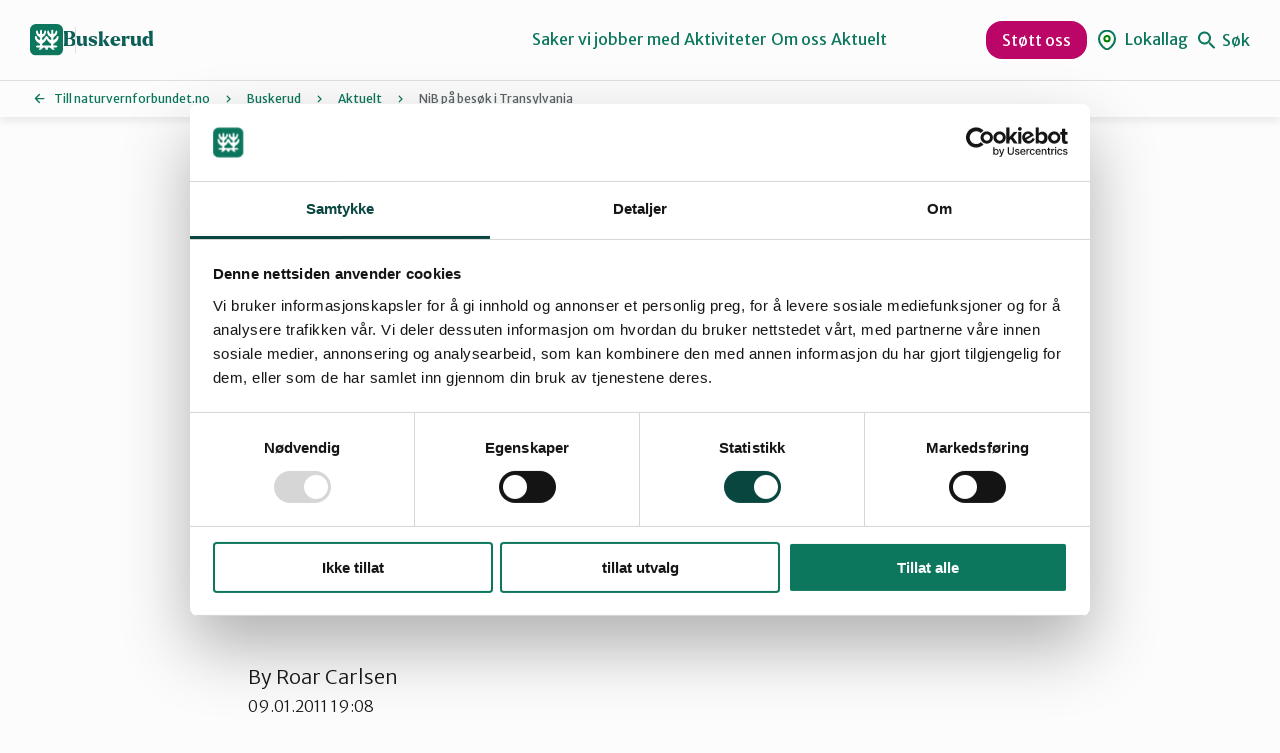

--- FILE ---
content_type: text/html; charset=UTF-8
request_url: https://naturvernforbundet.no/buskerud/nib-pa-besok-i-transylvania/
body_size: 15145
content:
<!DOCTYPE html>
<html lang="nb-NO">
<head>
	<meta charset="UTF-8" />
	<meta name="viewport" content="width=device-width, initial-scale=1" />
	<meta name='robots' content='index, follow, max-image-preview:large, max-snippet:-1, max-video-preview:-1' />
	<style>img:is([sizes="auto" i], [sizes^="auto," i]) { contain-intrinsic-size: 3000px 1500px }</style>
			<!-- Google Consent Mode -->
		<script data-cookieconsent="ignore">
			window.dataLayer = window.dataLayer || [];
			function gtag() {
				dataLayer.push(arguments);
			}
			gtag("consent", "default", {
				ad_personalization: "denied",
				ad_storage: "denied",
				ad_user_data: "denied",
				analytics_storage: "denied",
				functionality_storage: "denied",
				personalization_storage: "denied",
				security_storage: "granted",
				wait_for_update: 500,
			});
			gtag("set", "ads_data_redaction", true);
			gtag("set", "url_passthrough", false);
		</script>
		<!-- End Google Consent Mode-->
					<!-- Google Tag Manager -->
			<script>
				(function(w,d,s,l,i){w[l]=w[l]||[];w[l].push({'gtm.start':
				new Date().getTime(),event:'gtm.js'});var f=d.getElementsByTagName(s)[0],
				j=d.createElement(s),dl=l!='dataLayer'?'&l='+l:'';j.async=true;j.src=
				'https://www.googletagmanager.com/gtm.js?id='+i+dl;f.parentNode.insertBefore(j,f);
				})(window,document,'script','dataLayer','GTM-KTV365');
			</script>
			<!-- End Google Tag Manager -->
				<!-- Cookiebot CMP-->
		<script
			id="Cookiebot"
			src="https://consent.cookiebot.com/uc.js"
			data-cbid="1b1c8d54-af74-4596-afc0-a65fcebbb3d3"
			data-blockingmode="auto"
			type="text/javascript"
			data-consentmode-defaults="disabled"
					></script>
		<!-- End Cookiebot CMP -->
		
	<!-- This site is optimized with the Yoast SEO Premium plugin v24.9 (Yoast SEO v24.9) - https://yoast.com/wordpress/plugins/seo/ -->
	<title>NiB på besøk i Transylvania - Buskerud</title>
	<link rel="canonical" href="https://naturvernforbundet.no/buskerud/nib-pa-besok-i-transylvania/" />
	<meta property="og:locale" content="nb_NO" />
	<meta property="og:type" content="article" />
	<meta property="og:title" content="NiB på besøk i Transylvania" />
	<meta property="og:description" content="Spennende dager i Romania" />
	<meta property="og:url" content="https://naturvernforbundet.no/buskerud/nib-pa-besok-i-transylvania/" />
	<meta property="og:site_name" content="Buskerud" />
	<meta property="article:published_time" content="2011-01-09T18:08:09+00:00" />
	<meta property="og:image" content="https://naturvernforbundet.no/content/uploads/sites/11/2011/01/HC3B8yberging20Romania28129.JPG2028thumbnail29.jpg" />
	<meta property="og:image:width" content="125" />
	<meta property="og:image:height" content="84" />
	<meta property="og:image:type" content="image/jpeg" />
	<meta name="author" content="Roar Carlsen" />
	<meta name="twitter:card" content="summary_large_image" />
	<meta name="twitter:label1" content="Skrevet av" />
	<meta name="twitter:data1" content="Roar Carlsen" />
	<script type="application/ld+json" class="yoast-schema-graph">{"@context":"https://schema.org","@graph":[{"@type":"WebPage","@id":"https://naturvernforbundet.no/buskerud/nib-pa-besok-i-transylvania/","url":"https://naturvernforbundet.no/buskerud/nib-pa-besok-i-transylvania/","name":"NiB på besøk i Transylvania - Buskerud","isPartOf":{"@id":"https://naturvernforbundet.no/buskerud/#website"},"primaryImageOfPage":{"@id":"https://naturvernforbundet.no/buskerud/nib-pa-besok-i-transylvania/#primaryimage"},"image":{"@id":"https://naturvernforbundet.no/buskerud/nib-pa-besok-i-transylvania/#primaryimage"},"thumbnailUrl":"https://naturvernforbundet.no/content/uploads/sites/11/2011/01/HC3B8yberging20Romania28129.JPG2028thumbnail29.jpg","datePublished":"2011-01-09T18:08:09+00:00","author":{"@id":"https://naturvernforbundet.no/buskerud/#/schema/person/6393899310c9ae616c8b5926cf2aa9bd"},"breadcrumb":{"@id":"https://naturvernforbundet.no/buskerud/nib-pa-besok-i-transylvania/#breadcrumb"},"inLanguage":"nb-NO","potentialAction":[{"@type":"ReadAction","target":["https://naturvernforbundet.no/buskerud/nib-pa-besok-i-transylvania/"]}]},{"@type":"ImageObject","inLanguage":"nb-NO","@id":"https://naturvernforbundet.no/buskerud/nib-pa-besok-i-transylvania/#primaryimage","url":"https://naturvernforbundet.no/content/uploads/sites/11/2011/01/HC3B8yberging20Romania28129.JPG2028thumbnail29.jpg","contentUrl":"https://naturvernforbundet.no/content/uploads/sites/11/2011/01/HC3B8yberging20Romania28129.JPG2028thumbnail29.jpg","width":125,"height":84},{"@type":"BreadcrumbList","@id":"https://naturvernforbundet.no/buskerud/nib-pa-besok-i-transylvania/#breadcrumb","itemListElement":[{"@type":"ListItem","position":1,"name":"Till naturvernforbundet.no","item":"https://naturvernforbundet.no/"},{"@type":"ListItem","position":2,"name":"Buskerud","item":"https://naturvernforbundet.no/buskerud/"},{"@type":"ListItem","position":3,"name":"Aktuelt","item":"https://naturvernforbundet.no/buskerud/aktuelt/"},{"@type":"ListItem","position":4,"name":"NiB på besøk i Transylvania"}]},{"@type":"WebSite","@id":"https://naturvernforbundet.no/buskerud/#website","url":"https://naturvernforbundet.no/buskerud/","name":"Buskerud","description":"Bare enda et Naturvernforbundet Sites-nettsted","potentialAction":[{"@type":"SearchAction","target":{"@type":"EntryPoint","urlTemplate":"https://naturvernforbundet.no/buskerud/?s={search_term_string}"},"query-input":{"@type":"PropertyValueSpecification","valueRequired":true,"valueName":"search_term_string"}}],"inLanguage":"nb-NO"},{"@type":"Person","@id":"https://naturvernforbundet.no/buskerud/#/schema/person/6393899310c9ae616c8b5926cf2aa9bd","name":"Roar Carlsen","image":{"@type":"ImageObject","inLanguage":"nb-NO","@id":"https://naturvernforbundet.no/buskerud/#/schema/person/image/","url":"https://secure.gravatar.com/avatar/ad235194a9d1de4b8d9d6a79f8a43e6c?s=96&d=mm&r=g","contentUrl":"https://secure.gravatar.com/avatar/ad235194a9d1de4b8d9d6a79f8a43e6c?s=96&d=mm&r=g","caption":"Roar Carlsen"},"url":"https://naturvernforbundet.no/buskerud/author/roarcarlsen/"}]}</script>
	<!-- / Yoast SEO Premium plugin. -->


<link rel='dns-prefetch' href='//naturvernforbundet.no' />
<link rel='dns-prefetch' href='//assets.fundy.cloud' />
<link rel='preconnect' href='https://fundy.cloud' />
<script>
window._wpemojiSettings = {"baseUrl":"https:\/\/s.w.org\/images\/core\/emoji\/15.0.3\/72x72\/","ext":".png","svgUrl":"https:\/\/s.w.org\/images\/core\/emoji\/15.0.3\/svg\/","svgExt":".svg","source":{"concatemoji":"https:\/\/naturvernforbundet.no\/buskerud\/wp-includes\/js\/wp-emoji-release.min.js?ver=6.7.4"}};
/*! This file is auto-generated */
!function(i,n){var o,s,e;function c(e){try{var t={supportTests:e,timestamp:(new Date).valueOf()};sessionStorage.setItem(o,JSON.stringify(t))}catch(e){}}function p(e,t,n){e.clearRect(0,0,e.canvas.width,e.canvas.height),e.fillText(t,0,0);var t=new Uint32Array(e.getImageData(0,0,e.canvas.width,e.canvas.height).data),r=(e.clearRect(0,0,e.canvas.width,e.canvas.height),e.fillText(n,0,0),new Uint32Array(e.getImageData(0,0,e.canvas.width,e.canvas.height).data));return t.every(function(e,t){return e===r[t]})}function u(e,t,n){switch(t){case"flag":return n(e,"\ud83c\udff3\ufe0f\u200d\u26a7\ufe0f","\ud83c\udff3\ufe0f\u200b\u26a7\ufe0f")?!1:!n(e,"\ud83c\uddfa\ud83c\uddf3","\ud83c\uddfa\u200b\ud83c\uddf3")&&!n(e,"\ud83c\udff4\udb40\udc67\udb40\udc62\udb40\udc65\udb40\udc6e\udb40\udc67\udb40\udc7f","\ud83c\udff4\u200b\udb40\udc67\u200b\udb40\udc62\u200b\udb40\udc65\u200b\udb40\udc6e\u200b\udb40\udc67\u200b\udb40\udc7f");case"emoji":return!n(e,"\ud83d\udc26\u200d\u2b1b","\ud83d\udc26\u200b\u2b1b")}return!1}function f(e,t,n){var r="undefined"!=typeof WorkerGlobalScope&&self instanceof WorkerGlobalScope?new OffscreenCanvas(300,150):i.createElement("canvas"),a=r.getContext("2d",{willReadFrequently:!0}),o=(a.textBaseline="top",a.font="600 32px Arial",{});return e.forEach(function(e){o[e]=t(a,e,n)}),o}function t(e){var t=i.createElement("script");t.src=e,t.defer=!0,i.head.appendChild(t)}"undefined"!=typeof Promise&&(o="wpEmojiSettingsSupports",s=["flag","emoji"],n.supports={everything:!0,everythingExceptFlag:!0},e=new Promise(function(e){i.addEventListener("DOMContentLoaded",e,{once:!0})}),new Promise(function(t){var n=function(){try{var e=JSON.parse(sessionStorage.getItem(o));if("object"==typeof e&&"number"==typeof e.timestamp&&(new Date).valueOf()<e.timestamp+604800&&"object"==typeof e.supportTests)return e.supportTests}catch(e){}return null}();if(!n){if("undefined"!=typeof Worker&&"undefined"!=typeof OffscreenCanvas&&"undefined"!=typeof URL&&URL.createObjectURL&&"undefined"!=typeof Blob)try{var e="postMessage("+f.toString()+"("+[JSON.stringify(s),u.toString(),p.toString()].join(",")+"));",r=new Blob([e],{type:"text/javascript"}),a=new Worker(URL.createObjectURL(r),{name:"wpTestEmojiSupports"});return void(a.onmessage=function(e){c(n=e.data),a.terminate(),t(n)})}catch(e){}c(n=f(s,u,p))}t(n)}).then(function(e){for(var t in e)n.supports[t]=e[t],n.supports.everything=n.supports.everything&&n.supports[t],"flag"!==t&&(n.supports.everythingExceptFlag=n.supports.everythingExceptFlag&&n.supports[t]);n.supports.everythingExceptFlag=n.supports.everythingExceptFlag&&!n.supports.flag,n.DOMReady=!1,n.readyCallback=function(){n.DOMReady=!0}}).then(function(){return e}).then(function(){var e;n.supports.everything||(n.readyCallback(),(e=n.source||{}).concatemoji?t(e.concatemoji):e.wpemoji&&e.twemoji&&(t(e.twemoji),t(e.wpemoji)))}))}((window,document),window._wpemojiSettings);
</script>
<style>:root{--t2-layout-wide:75rem;--t2-layout-content:44rem;--t2-color-background:#fff;}.entry-content > * {max-width: min(calc(100vw - 2 * var(--t2-base-style-spacing-horizontal, var(--wp--custom--t-2-base-style--spacing--horizontal, 1.25rem))), var(--t2-layout-content, 48rem));margin-left: auto !important;margin-right: auto !important;}.entry-content > .alignwide { max-width: min(calc(100vw - 2 * var(--t2-base-style-spacing-horizontal, var(--wp--custom--t-2-base-style--spacing--horizontal, 1.25rem))), var(--t2-layout-wide, 75rem));}.entry-content .alignfull { max-width: none; }</style>
<style id='wp-emoji-styles-inline-css'>

	img.wp-smiley, img.emoji {
		display: inline !important;
		border: none !important;
		box-shadow: none !important;
		height: 1em !important;
		width: 1em !important;
		margin: 0 0.07em !important;
		vertical-align: -0.1em !important;
		background: none !important;
		padding: 0 !important;
	}
</style>
<link rel='stylesheet' id='wp-block-library-css' href='https://naturvernforbundet.no/buskerud/wp-includes/css/dist/block-library/style.min.css?ver=6.7.4' media='all' />
<style id='wp-block-library-theme-inline-css'>
.wp-block-audio :where(figcaption){color:#555;font-size:13px;text-align:center}.is-dark-theme .wp-block-audio :where(figcaption){color:#ffffffa6}.wp-block-audio{margin:0 0 1em}.wp-block-code{border:1px solid #ccc;border-radius:4px;font-family:Menlo,Consolas,monaco,monospace;padding:.8em 1em}.wp-block-embed :where(figcaption){color:#555;font-size:13px;text-align:center}.is-dark-theme .wp-block-embed :where(figcaption){color:#ffffffa6}.wp-block-embed{margin:0 0 1em}.blocks-gallery-caption{color:#555;font-size:13px;text-align:center}.is-dark-theme .blocks-gallery-caption{color:#ffffffa6}:root :where(.wp-block-image figcaption){color:#555;font-size:13px;text-align:center}.is-dark-theme :root :where(.wp-block-image figcaption){color:#ffffffa6}.wp-block-image{margin:0 0 1em}.wp-block-pullquote{border-bottom:4px solid;border-top:4px solid;color:currentColor;margin-bottom:1.75em}.wp-block-pullquote cite,.wp-block-pullquote footer,.wp-block-pullquote__citation{color:currentColor;font-size:.8125em;font-style:normal;text-transform:uppercase}.wp-block-quote{border-left:.25em solid;margin:0 0 1.75em;padding-left:1em}.wp-block-quote cite,.wp-block-quote footer{color:currentColor;font-size:.8125em;font-style:normal;position:relative}.wp-block-quote:where(.has-text-align-right){border-left:none;border-right:.25em solid;padding-left:0;padding-right:1em}.wp-block-quote:where(.has-text-align-center){border:none;padding-left:0}.wp-block-quote.is-large,.wp-block-quote.is-style-large,.wp-block-quote:where(.is-style-plain){border:none}.wp-block-search .wp-block-search__label{font-weight:700}.wp-block-search__button{border:1px solid #ccc;padding:.375em .625em}:where(.wp-block-group.has-background){padding:1.25em 2.375em}.wp-block-separator.has-css-opacity{opacity:.4}.wp-block-separator{border:none;border-bottom:2px solid;margin-left:auto;margin-right:auto}.wp-block-separator.has-alpha-channel-opacity{opacity:1}.wp-block-separator:not(.is-style-wide):not(.is-style-dots){width:100px}.wp-block-separator.has-background:not(.is-style-dots){border-bottom:none;height:1px}.wp-block-separator.has-background:not(.is-style-wide):not(.is-style-dots){height:2px}.wp-block-table{margin:0 0 1em}.wp-block-table td,.wp-block-table th{word-break:normal}.wp-block-table :where(figcaption){color:#555;font-size:13px;text-align:center}.is-dark-theme .wp-block-table :where(figcaption){color:#ffffffa6}.wp-block-video :where(figcaption){color:#555;font-size:13px;text-align:center}.is-dark-theme .wp-block-video :where(figcaption){color:#ffffffa6}.wp-block-video{margin:0 0 1em}:root :where(.wp-block-template-part.has-background){margin-bottom:0;margin-top:0;padding:1.25em 2.375em}
</style>
<style id='naturvern-sponsors-style-inline-css'>
.naturvern-logos{align-items:center;border:2px solid #0c775d;border-radius:24px;display:flex;overflow:hidden;padding:3rem 0}.naturnvern-sponsors__title{font-family:var(--font-family-heading);font-size:28px;font-weight:600;line-height:1.33;margin:0;padding:0 3rem 3rem}.naturvern-logos__items{animation:marquee var(--timing,30s) linear infinite;display:flex;flex-shrink:0;gap:48px}.naturvern-logos__scroller{display:flex;max-width:100%;overflow:hidden}.naturvern-logos__item{align-items:center;color:#fff;display:inline-flex;flex-shrink:0;justify-content:center;position:relative}.naturvern-logos__item img{max-height:50px;width:auto}.wp-block-t2-featured-content-layout .naturvern-logos__item img{max-height:80px}.wp-block-t2-featured-content-layout .t2-featured-content-layout-col-12 .naturvern-logos__item img{max-height:50px}.naturvern-logos.is-style-big-pictures .naturvern-logos__scroller,.naturvern-logos.is-style-big-pictures .naturvern-logos__scroller .naturvern-logos__items{gap:clamp(1rem,.5rem + 1.5625vw,1.5rem)}.naturvern-logos.is-style-big-pictures .naturvern-logos__scroller .naturvern-logos__item img{border-radius:.625rem;max-height:20rem}@keyframes marquee{0%{transform:translate(0)}to{transform:translate(-100%)}}@keyframes reversedMarquee{0%{transform:translate(-100%)}to{transform:translate(0)}}

</style>
<style id='naturvern-event-meta-style-inline-css'>
.date-ticker{background:var(--color-red-bright);border-radius:3px;margin-right:16px;overflow:hidden;text-align:center;width:56px}.date-ticker>span{display:block}.date-ticker .date-ticker__month{background:var(--color-red);color:#fff;font-size:var(--font-size-xxxxs);padding:2px 0;text-transform:capitalize}.date-ticker .date-ticker__day{font-family:var(--font-family-heading);font-size:var(--font-size-xs);font-weight:600;padding:6px 0}.event-date{align-items:center;display:flex}.event-date span{display:block;font-size:var(--font-size-xs)}.event-date span.category{color:var(--color-gs-600);font-size:var(--font-size-xxxxs);letter-spacing:.05em;text-transform:uppercase}.apeland-event-meta-inner{display:flex;justify-content:space-between}

</style>
<style id='t2-people-meta-style-inline-css'>
.card-info__post-meta{margin:0}.t2-featured-content.is-post-type-person.has-background .wp-block-t2-post-link .wp-block-group>.card-info__post-meta{padding:0 1rem}
</style>
<style id='t2-featured-content-layout-style-inline-css'>
:where(body){--t2-featured-content-layout-spacing-gap:var(--wp--custom--t-2-featured-content-layout--spacing--gap,1rem);--t2-featured-content-layout-spacing-row-gap:var(--wp--custom--t-2-featured-content-layout--spacing--row-gap,var(--t2-featured-content-layout-spacing-gap));--t2-featured-content-layout-spacing-column-gap:var(--wp--custom--t-2-featured-content-layout--spacing--column-gap,var(--t2-featured-content-layout-spacing-gap));--t2-featured-content-layout-spacing-margin:var(--wp--custom--t-2-featured-content-layout--spacing--margin,1.75em 0)}:where(.t2-featured-content-layout){margin-block:var(--t2-featured-content-layout-spacing-margin)}.t2-featured-content-layout{display:grid;gap:var(--t2-featured-content-layout-spacing-row-gap) var(--t2-featured-content-layout-spacing-column-gap);grid-auto-flow:dense;grid-template-columns:repeat(auto-fill,minmax(calc(50% - var(--t2-featured-content-layout-spacing-column-gap)),1fr))}@media (min-width:700px){.t2-featured-content-layout{grid-template-columns:repeat(auto-fill,minmax(calc(8.33333% - var(--t2-featured-content-layout-spacing-column-gap)),1fr))}}.t2-featured-content-layout.has-background{padding:2rem}.t2-featured-content-layout>*{grid-column:span 2}@media (min-width:700px){.t2-featured-content-layout>*{grid-column:span 4}.t2-featured-content-layout-col-3{grid-column:span 3}.t2-featured-content-layout-col-6{grid-column:span 6}.t2-featured-content-layout-col-8{grid-column:span 8}.t2-featured-content-layout-col-12{grid-column:span 12}}.t2-featured-content-layout-row-2{grid-row:span 2}.t2-featured-content-layout-row-3{grid-row:span 3}.t2-featured-content-layout-row-4{grid-row:span 4}
</style>
<style id='t2-featured-query-post-style-inline-css'>
.t2-featured-query-post{background:#fff;color:#000}.t2-featured-query-post a{color:inherit;display:block;height:100%;text-decoration:none}.t2-featured-query-post img{max-width:100%;vertical-align:bottom}.t2-featured-query-post .t2-featured-query-post__content{padding:1rem}.t2-featured-query-post .t2-featured-query-post__content h2,.t2-featured-query-post .t2-featured-query-post__content p{margin:0}
</style>
<style id='t2-featured-single-post-style-inline-css'>
.t2-featured-single-post{background:#fff;color:#000}.t2-featured-single-post a{color:inherit;display:block;height:100%;text-decoration:none}.t2-featured-single-post img{max-width:100%;vertical-align:bottom}
</style>
<style id='t2-link-list-style-inline-css'>
:where(body){--t2-link-list-typography-text-font-size:var(--wp--custom--t-2-link-list--typography--text-font-size,1.125rem);--t2-link-list-typography-text-font-weight:var(--wp--custom--t-2-link-list--typography--text-font-weight,700);--t2-link-list-typography-description-font-size:var(--wp--custom--t-2-link-list--typography--description-font-size,1rem);--t2-link-list-spacing-item-gap:var(--wp--custom--t-2-link-list--spacing--item-gap,1.75rem);--t2-link-list-spacing-item-auto-min-width:var(--wp--custom--t-2-link-list--size--min-width,15.625rem);--t2-link-list-icon-color:var(--wp--custom--t-2-link-list--icon-color,currentColor)}.t2-link-list{display:grid;gap:var(--t2-link-list-spacing-item-gap);grid-template:1fr/1fr;list-style:none;padding:0}.t2-link-list.has-auto-columns{grid-template-columns:repeat(auto-fit,minmax(var(--t2-link-list-spacing-item-auto-min-width),1fr))}@media (min-width:550px){.t2-link-list.has-2-columns,.t2-link-list.has-3-columns,.t2-link-list.has-4-columns{grid-template-columns:1fr 1fr}}@media (min-width:800px){.t2-link-list.has-3-columns,.t2-link-list.has-4-columns{grid-template-columns:1fr 1fr 1fr}}@media (min-width:1200px){.t2-link-list.has-4-columns{grid-template-columns:1fr 1fr 1fr 1fr}}.t2-link-list-item .t2-link-list-item__link{align-items:flex-start;display:flex;text-decoration:none}.t2-link-list-item__content{flex-grow:1}.t2-link-list-item__icon{fill:var(--t2-link-list-icon-color);flex-shrink:0;margin-right:1.5rem}.t2-link-list__icon--right{flex-direction:row-reverse}.t2-link-list__icon--right .t2-link-list-item__icon{margin-left:1.5rem;margin-right:0}.t2-link-list__icon--inline-left .t2-link-list-item__icon,.t2-link-list__icon--inline-right .t2-link-list-item__icon{display:inline-block;position:relative}.t2-link-list__icon--inline-left .t2-link-list-item__icon-box,.t2-link-list__icon--inline-right .t2-link-list-item__icon-box{display:inline-block;height:1em;width:1.12em}.t2-link-list__icon--inline-left .t2-icon,.t2-link-list__icon--inline-right .t2-icon{height:1.12em;left:0;margin-top:-.56em;position:absolute;top:50%;width:1.12em}.t2-link-list__icon--inline-left .t2-link-list-item__icon{margin-right:.44em}.t2-link-list__icon--inline-right .t2-link-list-item__icon{margin-left:.44em}.t2-link-list__icon--below .t2-link-list-item__icon{display:block;height:var(--t2-link-list-icon-size);position:relative}.t2-link-list__icon--below .t2-link-list-item__icon-box{display:inline-block;height:var(--t2-link-list-icon-size);width:var(--t2-link-list-icon-size)}.t2-link-list__icon--below .t2-icon{height:var(--t2-link-list-icon-size);left:0;position:absolute;top:0;width:var(--t2-link-list-icon-size)}.t2-link-list-item__text{display:block;font-size:var(--t2-link-list-typography-text-font-size);font-weight:var(--t2-link-list-typography-text-font-weight)}.t2-link-list-item__description{color:var(--t2-link-list-description-color,inherit);font-size:var(--t2-link-list-typography-description-font-size)}
</style>
<style id='t2-files-style-inline-css'>
:where(body){--t2-files-item-border:var(--wp--custom--t-2-files--item-border,thin solid #e0e0e0);--t2-files-spacing-margin:var(--wp--custom--t-2-files--spacing--margin,1.75em 0);--t2-files-spacing-item-margin:var(--wp--custom--t-2-files--spacing--item-margin,0 0 0.5rem);--t2-files-typography-description-font-size:var(--wp--custom--t-2-files--typography--description-font-size,unset);--t2-files-typography-meta-font-size:var(--wp--custom--t-2-files--typography--meta-font-size,0.875em)}:where(.t2-files){margin-block:var(--t2-files-spacing-margin)}.t2-files{line-height:1.25}.t2-file-item{margin:var(--t2-files-spacing-item-margin)}.t2-file-item:last-child{margin-bottom:0}.t2-file-item__link{align-items:flex-start;border:var(--t2-files-item-border);display:flex;padding:1rem;text-decoration:none}.t2-file-item__icon{align-items:center;display:inline-flex;margin-right:1rem}.t2-file-item__link--icon-right .t2-file-item__info{margin-right:auto}.t2-file-item__link--icon-right .t2-file-item__icon{align-self:center;margin-left:1rem;margin-right:0;order:2}.t2-file-item__info{min-width:0}.t2-file-item__description,.t2-file-item__filename,.t2-file-item__meta{display:block}.t2-file-item__filename{overflow:hidden;text-overflow:ellipsis;white-space:nowrap}.t2-file-item__description{font-size:var(--t2-files-typography-description-font-size)}.t2-file-item__meta{font-size:var(--t2-files-typography-meta-font-size);opacity:.75}
</style>
<style id='t2-byline-style-inline-css'>
:where(body){--t2-byline-color-small-text:var(--wp--custom--t-2-byline--color--small-text,#767676);--t2-byline-avatar-radius:var(--wp--custom--t-2-byline--avatar-radius,50%);--t2-byline-avatar-size:var(--wp--custom--t-2-byline--avatar-size,clamp(3rem,2.359rem + 2.0513vw,4rem));--t2-byline-spacing:var(--wp--custom--t-2-byline--spacing,1rem)}.t2-byline{align-items:center;display:flex;flex-wrap:wrap;justify-content:space-between}.t2-byline--block>:first-child{flex-basis:100%}.t2-byline__author-role{display:block}.t2-byline__author{align-items:center;display:flex;gap:var(--t2-byline-spacing)}.t2-byline__author small{display:block}.t2-byline__author img{border-radius:var(--t2-byline-avatar-radius);height:var(--t2-byline-avatar-size);width:var(--t2-byline-avatar-size)}.t2-byline small{color:var(--t2-byline-color-small-text)}.t2-byline small+small{border-left:1px solid var(--t2-byline-color-small-text);margin-left:var(--t2-byline-spacing);padding-left:var(--t2-byline-spacing)}
</style>
<style id='t2-factbox-style-inline-css'>
:where(body){--t2-factbox-color-background:var(--wp--custom--t-2-factbox--color--background,var(--t2-color-background,#fff));--t2-factbox-border:var(--wp--custom--t-2-factbox--border,1px solid #e0e0e0);--t2-factbox-max-height:var(--wp--custom--t-2-factbox--max-height,150px);--t2-factbox-spacing-margin:var(--wp--custom--t-2-factbox--spacing--margin,1.75em 0)}:where(.t2-factbox){margin-block:var(--t2-factbox-spacing-margin)}.t2-factbox{background:var(--t2-factbox-color-background);border:var(--t2-factbox-border);position:relative;--private-min-padding-bottom:1.5rem;--private-padding-bottom:max(var(--private-min-padding-bottom),var(--t2-factbox-padding-bottom,1.5rem))}.t2-factbox.is-minimized.has-inline-expand-button{--private-min-padding-bottom:4rem}.t2-factbox.has-background{border:0}.t2-factbox.is-minimized{margin-bottom:calc(1em + 1.5rem)}.is-minimized>.t2-factbox__content{border-radius:inherit;max-height:var(--t2-factbox-max-height);overflow:hidden;position:relative;transition:max-height .5s;will-change:max-height}.t2-factbox__blocks,.t2-factbox__inner-container{padding:1.5rem}.t2-factbox__blocks>:first-child,.t2-factbox__inner-container>:first-child{margin-top:0}.t2-factbox__blocks>:last-child,.t2-factbox__inner-container>:last-child{margin-bottom:0}.is-minimized:not(.has-inline-expand-button) .t2-factbox__blocks,.is-minimized:not(.has-inline-expand-button) .t2-factbox__inner-container{padding-bottom:max(var(--private-padding-bottom),2.5rem)}.is-minimized.has-inline-expand-button .t2-factbox__blocks,.is-minimized.has-inline-expand-button .t2-factbox__inner-container{padding-bottom:var(--private-padding-bottom)}.t2-factbox__gradient{background:linear-gradient(#fff0,var(--t2-factbox-color-background) calc(100% - var(--private-padding-bottom)));bottom:0;height:calc(var(--private-padding-bottom) + 3.75rem);left:0;pointer-events:none;position:absolute;width:100%}.t2-factbox__expand{align-items:center;background:inherit;border:thin solid;border-color:inherit;border-radius:50%;bottom:0;color:inherit;cursor:pointer;display:flex;height:3rem;justify-content:center;left:50%;padding:0;position:absolute;transform:translate(-50%,50%);width:3rem}.t2-factbox__expand--inline{background:#0000;border:0;color:inherit;display:inline-block;height:2.5rem;position:relative;width:2.5rem;z-index:2}.t2-factbox__expand-wrapper{align-items:center;color:inherit;display:flex;height:var(--private-padding-bottom);justify-content:center;margin-top:calc(var(--private-padding-bottom)*-1)}.t2-factbox__expand,.t2-factbox__expand--inline{cursor:pointer}.t2-factbox__expand svg,.t2-factbox__expand--inline svg{transition:transform .2s;will-change:transform;fill:currentColor}.is-expanded .t2-factbox__gradient{opacity:0;transition:opacity .5s;will-change:opacity}.is-expanded [data-t2-factbox=expand] svg{transform:rotate(-180deg)}@media (prefers-reduced-motion){.is-minimized>.t2-factbox__content,[data-t2-factbox=expand] svg{transition:none}}
</style>
<style id='t2-post-excerpt-style-inline-css'>
.t2-post-excerpt p{margin:0}
</style>
<style id='t2-post-featured-image-style-inline-css'>
.t2-post-featured-image{margin:0 0 1rem}.t2-post-featured-image img,.t2-post-featured-image__fallback{height:100%;object-fit:cover;object-position:var(--t2-focal-point,center center);width:100%}.t2-post-featured-image__fallback{align-items:center;background:var(--t2-fallback-background,#96969640);display:flex;font-size:3em;justify-content:center}.t2-post-featured-image.has-image-ratio-16-9{aspect-ratio:16/9}.t2-post-featured-image.has-image-ratio-4-3{aspect-ratio:4/3}.t2-post-featured-image.has-image-ratio-1-1{aspect-ratio:1/1}.t2-post-featured-image.has-image-ratio-3-2{aspect-ratio:3/2}
</style>
<style id='t2-post-link-style-inline-css'>
.t2-post-link{width:100%}.t2-featured-single-post.has-background .t2-post-link{padding-bottom:1rem}.t2-featured-single-post.has-background .t2-post-link>.wp-block-group:first-child{padding-top:1rem}
</style>
<style id='t2-post-title-style-inline-css'>
.t2-post-title{margin:0}.t2-featured-single-post.has-background .t2-post-title{padding:0 1rem}
</style>
<style id='global-styles-inline-css'>
:root{--wp--preset--aspect-ratio--square: 1;--wp--preset--aspect-ratio--4-3: 4/3;--wp--preset--aspect-ratio--3-4: 3/4;--wp--preset--aspect-ratio--3-2: 3/2;--wp--preset--aspect-ratio--2-3: 2/3;--wp--preset--aspect-ratio--16-9: 16/9;--wp--preset--aspect-ratio--9-16: 9/16;--wp--preset--color--black: #000000;--wp--preset--color--cyan-bluish-gray: #abb8c3;--wp--preset--color--white: #ffffff;--wp--preset--color--pale-pink: #f78da7;--wp--preset--color--vivid-red: #cf2e2e;--wp--preset--color--luminous-vivid-orange: #ff6900;--wp--preset--color--luminous-vivid-amber: #fcb900;--wp--preset--color--light-green-cyan: #7bdcb5;--wp--preset--color--vivid-green-cyan: #00d084;--wp--preset--color--pale-cyan-blue: #8ed1fc;--wp--preset--color--vivid-cyan-blue: #0693e3;--wp--preset--color--vivid-purple: #9b51e0;--wp--preset--gradient--vivid-cyan-blue-to-vivid-purple: linear-gradient(135deg,rgba(6,147,227,1) 0%,rgb(155,81,224) 100%);--wp--preset--gradient--light-green-cyan-to-vivid-green-cyan: linear-gradient(135deg,rgb(122,220,180) 0%,rgb(0,208,130) 100%);--wp--preset--gradient--luminous-vivid-amber-to-luminous-vivid-orange: linear-gradient(135deg,rgba(252,185,0,1) 0%,rgba(255,105,0,1) 100%);--wp--preset--gradient--luminous-vivid-orange-to-vivid-red: linear-gradient(135deg,rgba(255,105,0,1) 0%,rgb(207,46,46) 100%);--wp--preset--gradient--very-light-gray-to-cyan-bluish-gray: linear-gradient(135deg,rgb(238,238,238) 0%,rgb(169,184,195) 100%);--wp--preset--gradient--cool-to-warm-spectrum: linear-gradient(135deg,rgb(74,234,220) 0%,rgb(151,120,209) 20%,rgb(207,42,186) 40%,rgb(238,44,130) 60%,rgb(251,105,98) 80%,rgb(254,248,76) 100%);--wp--preset--gradient--blush-light-purple: linear-gradient(135deg,rgb(255,206,236) 0%,rgb(152,150,240) 100%);--wp--preset--gradient--blush-bordeaux: linear-gradient(135deg,rgb(254,205,165) 0%,rgb(254,45,45) 50%,rgb(107,0,62) 100%);--wp--preset--gradient--luminous-dusk: linear-gradient(135deg,rgb(255,203,112) 0%,rgb(199,81,192) 50%,rgb(65,88,208) 100%);--wp--preset--gradient--pale-ocean: linear-gradient(135deg,rgb(255,245,203) 0%,rgb(182,227,212) 50%,rgb(51,167,181) 100%);--wp--preset--gradient--electric-grass: linear-gradient(135deg,rgb(202,248,128) 0%,rgb(113,206,126) 100%);--wp--preset--gradient--midnight: linear-gradient(135deg,rgb(2,3,129) 0%,rgb(40,116,252) 100%);--wp--preset--font-size--small: 13px;--wp--preset--font-size--medium: 20px;--wp--preset--font-size--large: 36px;--wp--preset--font-size--x-large: 42px;--wp--preset--spacing--20: 0.44rem;--wp--preset--spacing--30: 0.67rem;--wp--preset--spacing--40: 1rem;--wp--preset--spacing--50: 1.5rem;--wp--preset--spacing--60: 2.25rem;--wp--preset--spacing--70: 3.38rem;--wp--preset--spacing--80: 5.06rem;--wp--preset--shadow--natural: 6px 6px 9px rgba(0, 0, 0, 0.2);--wp--preset--shadow--deep: 12px 12px 50px rgba(0, 0, 0, 0.4);--wp--preset--shadow--sharp: 6px 6px 0px rgba(0, 0, 0, 0.2);--wp--preset--shadow--outlined: 6px 6px 0px -3px rgba(255, 255, 255, 1), 6px 6px rgba(0, 0, 0, 1);--wp--preset--shadow--crisp: 6px 6px 0px rgba(0, 0, 0, 1);--wp--custom--t-2-story-hero--size--min-height: calc(100vh - 117px - var(--wp-admin--admin-bar--height, 0px));}:root { --wp--style--global--content-size: 44rem;--wp--style--global--wide-size: 75rem; }:where(body) { margin: 0; }.wp-site-blocks > .alignleft { float: left; margin-right: 2em; }.wp-site-blocks > .alignright { float: right; margin-left: 2em; }.wp-site-blocks > .aligncenter { justify-content: center; margin-left: auto; margin-right: auto; }:where(.is-layout-flex){gap: 0.5em;}:where(.is-layout-grid){gap: 0.5em;}.is-layout-flow > .alignleft{float: left;margin-inline-start: 0;margin-inline-end: 2em;}.is-layout-flow > .alignright{float: right;margin-inline-start: 2em;margin-inline-end: 0;}.is-layout-flow > .aligncenter{margin-left: auto !important;margin-right: auto !important;}.is-layout-constrained > .alignleft{float: left;margin-inline-start: 0;margin-inline-end: 2em;}.is-layout-constrained > .alignright{float: right;margin-inline-start: 2em;margin-inline-end: 0;}.is-layout-constrained > .aligncenter{margin-left: auto !important;margin-right: auto !important;}.is-layout-constrained > :where(:not(.alignleft):not(.alignright):not(.alignfull)){max-width: var(--wp--style--global--content-size);margin-left: auto !important;margin-right: auto !important;}.is-layout-constrained > .alignwide{max-width: var(--wp--style--global--wide-size);}body .is-layout-flex{display: flex;}.is-layout-flex{flex-wrap: wrap;align-items: center;}.is-layout-flex > :is(*, div){margin: 0;}body .is-layout-grid{display: grid;}.is-layout-grid > :is(*, div){margin: 0;}body{font-family: -apple-system, BlinkMacSystemFont, "Segoe UI", Roboto, Helvetica, Arial, sans-serif, "Apple Color Emoji", "Segoe UI Emoji", "Segoe UI Symbol";font-size: clamp(1rem, 0.8438rem + 0.5vw, 1.125rem);line-height: 1.4;padding-top: 0px;padding-right: 0px;padding-bottom: 0px;padding-left: 0px;}a:where(:not(.wp-element-button)){color: #1897ec;text-decoration: underline;}h1{font-size: clamp(1.5rem, 0.0938rem + 4.5vw, 2.625rem);}:root :where(.wp-element-button, .wp-block-button__link){background-color: #32373c;border-width: 0;color: #fff;font-family: inherit;font-size: inherit;line-height: inherit;padding: calc(0.667em + 2px) calc(1.333em + 2px);text-decoration: none;}.has-black-color{color: var(--wp--preset--color--black) !important;}.has-cyan-bluish-gray-color{color: var(--wp--preset--color--cyan-bluish-gray) !important;}.has-white-color{color: var(--wp--preset--color--white) !important;}.has-pale-pink-color{color: var(--wp--preset--color--pale-pink) !important;}.has-vivid-red-color{color: var(--wp--preset--color--vivid-red) !important;}.has-luminous-vivid-orange-color{color: var(--wp--preset--color--luminous-vivid-orange) !important;}.has-luminous-vivid-amber-color{color: var(--wp--preset--color--luminous-vivid-amber) !important;}.has-light-green-cyan-color{color: var(--wp--preset--color--light-green-cyan) !important;}.has-vivid-green-cyan-color{color: var(--wp--preset--color--vivid-green-cyan) !important;}.has-pale-cyan-blue-color{color: var(--wp--preset--color--pale-cyan-blue) !important;}.has-vivid-cyan-blue-color{color: var(--wp--preset--color--vivid-cyan-blue) !important;}.has-vivid-purple-color{color: var(--wp--preset--color--vivid-purple) !important;}.has-black-background-color{background-color: var(--wp--preset--color--black) !important;}.has-cyan-bluish-gray-background-color{background-color: var(--wp--preset--color--cyan-bluish-gray) !important;}.has-white-background-color{background-color: var(--wp--preset--color--white) !important;}.has-pale-pink-background-color{background-color: var(--wp--preset--color--pale-pink) !important;}.has-vivid-red-background-color{background-color: var(--wp--preset--color--vivid-red) !important;}.has-luminous-vivid-orange-background-color{background-color: var(--wp--preset--color--luminous-vivid-orange) !important;}.has-luminous-vivid-amber-background-color{background-color: var(--wp--preset--color--luminous-vivid-amber) !important;}.has-light-green-cyan-background-color{background-color: var(--wp--preset--color--light-green-cyan) !important;}.has-vivid-green-cyan-background-color{background-color: var(--wp--preset--color--vivid-green-cyan) !important;}.has-pale-cyan-blue-background-color{background-color: var(--wp--preset--color--pale-cyan-blue) !important;}.has-vivid-cyan-blue-background-color{background-color: var(--wp--preset--color--vivid-cyan-blue) !important;}.has-vivid-purple-background-color{background-color: var(--wp--preset--color--vivid-purple) !important;}.has-black-border-color{border-color: var(--wp--preset--color--black) !important;}.has-cyan-bluish-gray-border-color{border-color: var(--wp--preset--color--cyan-bluish-gray) !important;}.has-white-border-color{border-color: var(--wp--preset--color--white) !important;}.has-pale-pink-border-color{border-color: var(--wp--preset--color--pale-pink) !important;}.has-vivid-red-border-color{border-color: var(--wp--preset--color--vivid-red) !important;}.has-luminous-vivid-orange-border-color{border-color: var(--wp--preset--color--luminous-vivid-orange) !important;}.has-luminous-vivid-amber-border-color{border-color: var(--wp--preset--color--luminous-vivid-amber) !important;}.has-light-green-cyan-border-color{border-color: var(--wp--preset--color--light-green-cyan) !important;}.has-vivid-green-cyan-border-color{border-color: var(--wp--preset--color--vivid-green-cyan) !important;}.has-pale-cyan-blue-border-color{border-color: var(--wp--preset--color--pale-cyan-blue) !important;}.has-vivid-cyan-blue-border-color{border-color: var(--wp--preset--color--vivid-cyan-blue) !important;}.has-vivid-purple-border-color{border-color: var(--wp--preset--color--vivid-purple) !important;}.has-vivid-cyan-blue-to-vivid-purple-gradient-background{background: var(--wp--preset--gradient--vivid-cyan-blue-to-vivid-purple) !important;}.has-light-green-cyan-to-vivid-green-cyan-gradient-background{background: var(--wp--preset--gradient--light-green-cyan-to-vivid-green-cyan) !important;}.has-luminous-vivid-amber-to-luminous-vivid-orange-gradient-background{background: var(--wp--preset--gradient--luminous-vivid-amber-to-luminous-vivid-orange) !important;}.has-luminous-vivid-orange-to-vivid-red-gradient-background{background: var(--wp--preset--gradient--luminous-vivid-orange-to-vivid-red) !important;}.has-very-light-gray-to-cyan-bluish-gray-gradient-background{background: var(--wp--preset--gradient--very-light-gray-to-cyan-bluish-gray) !important;}.has-cool-to-warm-spectrum-gradient-background{background: var(--wp--preset--gradient--cool-to-warm-spectrum) !important;}.has-blush-light-purple-gradient-background{background: var(--wp--preset--gradient--blush-light-purple) !important;}.has-blush-bordeaux-gradient-background{background: var(--wp--preset--gradient--blush-bordeaux) !important;}.has-luminous-dusk-gradient-background{background: var(--wp--preset--gradient--luminous-dusk) !important;}.has-pale-ocean-gradient-background{background: var(--wp--preset--gradient--pale-ocean) !important;}.has-electric-grass-gradient-background{background: var(--wp--preset--gradient--electric-grass) !important;}.has-midnight-gradient-background{background: var(--wp--preset--gradient--midnight) !important;}.has-small-font-size{font-size: var(--wp--preset--font-size--small) !important;}.has-medium-font-size{font-size: var(--wp--preset--font-size--medium) !important;}.has-large-font-size{font-size: var(--wp--preset--font-size--large) !important;}.has-x-large-font-size{font-size: var(--wp--preset--font-size--x-large) !important;}
:where(.wp-block-post-template.is-layout-flex){gap: 1.25em;}:where(.wp-block-post-template.is-layout-grid){gap: 1.25em;}
:where(.wp-block-columns.is-layout-flex){gap: 2em;}:where(.wp-block-columns.is-layout-grid){gap: 2em;}
:root :where(.wp-block-pullquote){font-size: 1.5em;line-height: 1.6;}
</style>
<link rel='stylesheet' id='fundy-form-style-css' href='https://assets.fundy.cloud/fundy-forms.latest.css' media='all' />
<link rel='stylesheet' id='t2-extensions-image-credit-css' href='https://naturvernforbundet.no/content/plugins/t2/build/extension-library/image-credit/style.css?ver=7.21.1' media='all' />
<link rel='stylesheet' id='t2-extensions-people-css' href='https://naturvernforbundet.no/content/plugins/t2/build/extension-library/people/style.css?ver=7.21.1' media='all' />
<link rel='stylesheet' id='dekode-fonts-css' href='https://naturvernforbundet.no/content/themes/theme/assets/fonts/fonts.css?ver=1.1.0' media='all' />
<link rel='stylesheet' id='dekode-theme-css' href='https://naturvernforbundet.no/content/themes/theme/build/style.css?ver=1768209334' media='all' />
<link rel='stylesheet' id='naturvern-fylke-css' href='https://naturvernforbundet.no/content/themes/theme-county/build/style.css?ver=1768209334' media='all' />
<script src="https://naturvernforbundet.no/buskerud/wp-includes/js/dist/vendor/react.min.js?ver=18.3.1.1" id="react-js"></script>
<script src="https://naturvernforbundet.no/buskerud/wp-includes/js/dist/vendor/react-dom.min.js?ver=18.3.1.1" id="react-dom-js"></script>
<script src="https://naturvernforbundet.no/buskerud/wp-includes/js/dist/dom-ready.min.js?ver=f77871ff7694fffea381" id="wp-dom-ready-js"></script>
<script src="https://naturvernforbundet.no/buskerud/wp-includes/js/dist/escape-html.min.js?ver=6561a406d2d232a6fbd2" id="wp-escape-html-js"></script>
<script src="https://naturvernforbundet.no/buskerud/wp-includes/js/dist/element.min.js?ver=cb762d190aebbec25b27" id="wp-element-js"></script>
<script src="https://naturvernforbundet.no/buskerud/wp-includes/js/dist/hooks.min.js?ver=4d63a3d491d11ffd8ac6" id="wp-hooks-js"></script>
<script src="https://naturvernforbundet.no/buskerud/wp-includes/js/dist/i18n.min.js?ver=5e580eb46a90c2b997e6" id="wp-i18n-js"></script>
<script id="wp-i18n-js-after">
wp.i18n.setLocaleData( { 'text direction\u0004ltr': [ 'ltr' ] } );
</script>
<script id="fundy-donation-receipt-script-js-extra">
var fundySettings = {"baseURL":"https:\/\/fundy.cloud\/core"};
</script>
<script src="https://naturvernforbundet.no/content/plugins/fundy-extension-wp/build/blocks/donation-receipt/frontend.js?ver=0efad7bda6ca8da8d567" id="fundy-donation-receipt-script-js"></script>
<script src="https://naturvernforbundet.no/buskerud/wp-includes/js/dist/vendor/wp-polyfill.min.js?ver=3.15.0" id="wp-polyfill-js"></script>
<script src="https://naturvernforbundet.no/content/plugins/t2/build/block-library/factbox/script.js?ver=ee99c3501b0eef281b08" id="t2-factbox-script-js"></script>
<link rel="https://api.w.org/" href="https://naturvernforbundet.no/buskerud/wp-json/" /><link rel="alternate" title="JSON" type="application/json" href="https://naturvernforbundet.no/buskerud/wp-json/wp/v2/posts/292" /><meta name="generator" content="WordPress 6.7.4" />
<link rel='shortlink' href='https://naturvernforbundet.no/buskerud/?p=292' />
<link rel="alternate" title="oEmbed (JSON)" type="application/json+oembed" href="https://naturvernforbundet.no/buskerud/wp-json/oembed/1.0/embed?url=https%3A%2F%2Fnaturvernforbundet.no%2Fbuskerud%2Fnib-pa-besok-i-transylvania%2F" />
<link rel="alternate" title="oEmbed (XML)" type="text/xml+oembed" href="https://naturvernforbundet.no/buskerud/wp-json/oembed/1.0/embed?url=https%3A%2F%2Fnaturvernforbundet.no%2Fbuskerud%2Fnib-pa-besok-i-transylvania%2F&#038;format=xml" />
<style>
		

		body .entry-content > *,body .entry-content [class*="__inner-container"] > * {
			margin-top: var(--t2-custom-block-margin-spacing-first, var(--wp--custom--t-2-custom-block-margin--spacing--first, var(--t2-custom-block-margin-spacing-normal, var(--wp--custom--t-2-custom-block-margin--spacing--normal, 3rem))));
			margin-bottom: 0;
		}

		body .entry-content > * + *,body .entry-content [class*="__inner-container"] > * + *,body .entry-content > * + .wp-block-group.has-background {
			margin-top: var(--t2-custom-block-margin-spacing-normal, var(--wp--custom--t-2-custom-block-margin--spacing--normal, 3rem));
		}

		body .entry-content > p + p,body .entry-content > [class*="__inner-container"] > p + p,body .entry-content > h1 + p,body .entry-content [class*="__inner-container"] > h1 + p,body .entry-content > h1 + ol,body .entry-content [class*="__inner-container"] > h1 + ol,body .entry-content > h1 + ul,body .entry-content [class*="__inner-container"] > h1 + ul,body .entry-content > h1 + h2,body .entry-content [class*="__inner-container"] > h1 + h2,body .entry-content > h1 + h3,body .entry-content [class*="__inner-container"] > h1 + h3,body .entry-content > h1 + h4,body .entry-content [class*="__inner-container"] > h1 + h4,body .entry-content > h1 + h5,body .entry-content [class*="__inner-container"] > h1 + h5,body .entry-content > h1 + h6,body .entry-content [class*="__inner-container"] > h1 + h6,body .entry-content > h2 + p,body .entry-content [class*="__inner-container"] > h2 + p,body .entry-content > h2 + ol,body .entry-content [class*="__inner-container"] > h2 + ol,body .entry-content > h2 + ul,body .entry-content [class*="__inner-container"] > h2 + ul,body .entry-content > h2 + h3,body .entry-content [class*="__inner-container"] > h2 + h3,body .entry-content > h2 + h4,body .entry-content [class*="__inner-container"] > h2 + h4,body .entry-content > h2 + h5,body .entry-content [class*="__inner-container"] > h2 + h5,body .entry-content > h2 + h6,body .entry-content [class*="__inner-container"] > h2 + h6,body .entry-content > h3 + p,body .entry-content [class*="__inner-container"] > h3 + p,body .entry-content > h3 + ol,body .entry-content [class*="__inner-container"] > h3 + ol,body .entry-content > h3 + ul,body .entry-content [class*="__inner-container"] > h3 + ul,body .entry-content > h3 + h4,body .entry-content [class*="__inner-container"] > h3 + h4,body .entry-content > h3 + h5,body .entry-content [class*="__inner-container"] > h3 + h5,body .entry-content > h3 + h6,body .entry-content [class*="__inner-container"] > h3 + h6,body .entry-content > h4 + p,body .entry-content [class*="__inner-container"] > h4 + p,body .entry-content > h4 + ol,body .entry-content [class*="__inner-container"] > h4 + ol,body .entry-content > h4 + ul,body .entry-content [class*="__inner-container"] > h4 + ul,body .entry-content > h4 + h5,body .entry-content [class*="__inner-container"] > h4 + h5,body .entry-content > h4 + h6,body .entry-content [class*="__inner-container"] > h4 + h6,body .entry-content > h5 + p,body .entry-content [class*="__inner-container"] > h5 + p,body .entry-content > h5 + ol,body .entry-content [class*="__inner-container"] > h5 + ol,body .entry-content > h5 + ul,body .entry-content [class*="__inner-container"] > h5 + ul,body .entry-content > h5 + h6,body .entry-content [class*="__inner-container"] > h5 + h6,body .entry-content > h6 + p,body .entry-content [class*="__inner-container"] > h6 + p,body .entry-content > h6 + ol,body .entry-content [class*="__inner-container"] > h6 + ol,body .entry-content > h6 + ul,body .entry-content [class*="__inner-container"] > h6 + ul {
			margin-top: var(--t2-custom-block-margin-spacing-small, var(--wp--custom--t-2-custom-block-margin--spacing--small, 1rem));
		}

		body .entry-content > .alignfull + .alignfull,body .entry-content > .alignfull + style + .alignfull,body .entry-content .wp-block-spacer {
			margin-top: 0;
		}

		body .entry-content > :last-child:not(.alignfull) {
			margin-bottom: var(--t2-custom-block-margin-spacing-last, var(--wp--custom--t-2-custom-block-margin--spacing--last, 5rem));
		}
	</style>
	<link href="https://api.tiles.mapbox.com/mapbox-gl-js/v2.8.1/mapbox-gl.css" rel="stylesheet" />
	</head>
<body class="post-template-default single single-post postid-292 single-format-standard wp-embed-responsive">
		<!-- Google Tag Manager (noscript) -->
		<noscript><iframe src="https://www.googletagmanager.com?id=GTM-KTV365"
		height="0" width="0" style="display:none;visibility:hidden"></iframe></noscript>
		<!-- End Google Tag Manager (noscript) -->
		
<a class="skip-link screen-reader-text" href="#content">Hopp til hovedinnhold</a>

<div class="site">
	<div class="site-menu-overlay">
	<div class="site-menu-overlay__inner">
		<form action="https://naturvernforbundet.no/buskerud" class="search-bar search-mobile">
			<input type="search" name="s" placeholder="Søk på naturvernforbundet.no" class="site-search-input" />
			<button type="submit" aria-label="Søk" class="btn-search">
				<span aria-hidden="true">
					<svg width="24" height="24" viewBox="0 0 24 24" fill="none" xmlns="http://www.w3.org/2000/svg">
<path d="M15.5001 14.0001H14.7101L14.4301 13.7301C15.6301 12.3301 16.2501 10.4201 15.9101 8.39014C15.4401 5.61014 13.1201 3.39014 10.3201 3.05014C6.09014 2.53014 2.53014 6.09014 3.05014 10.3201C3.39014 13.1201 5.61014 15.4401 8.39014 15.9101C10.4201 16.2501 12.3301 15.6301 13.7301 14.4301L14.0001 14.7101V15.5001L18.2501 19.7501C18.6601 20.1601 19.3301 20.1601 19.7401 19.7501C20.1501 19.3401 20.1501 18.6701 19.7401 18.2601L15.5001 14.0001ZM9.50014 14.0001C7.01014 14.0001 5.00014 11.9901 5.00014 9.50014C5.00014 7.01014 7.01014 5.00014 9.50014 5.00014C11.9901 5.00014 14.0001 7.01014 14.0001 9.50014C14.0001 11.9901 11.9901 14.0001 9.50014 14.0001Z" fill="#0C775D"/>
</svg>
				</span>
			</button>
		</form>
		<button type="button" class="local-team-toggle wp-block-button__link" aria-controls="site-search" aria-expanded="false" aria-haspopup="true">
			Finn ditt lokallag		</button>
		<div class="menu-hovedmeny-container"><ul id="menu-hovedmeny" class="overlay-menu"><li id="menu-item-740" class="menu-item menu-item-type-post_type menu-item-object-page menu-item-740"><a href="https://naturvernforbundet.no/buskerud/saker-vi-jobber-med/">Saker vi jobber med</a></li>
<li id="menu-item-742" class="menu-item menu-item-type-post_type menu-item-object-page menu-item-742"><a href="https://naturvernforbundet.no/buskerud/aktiviteter/">Aktiviteter</a></li>
<li id="menu-item-741" class="menu-item menu-item-type-post_type menu-item-object-page menu-item-741"><a href="https://naturvernforbundet.no/buskerud/om-fylkeslaget/">Om oss</a></li>
<li id="menu-item-743" class="menu-item menu-item-type-post_type menu-item-object-page current_page_parent menu-item-743"><a href="https://naturvernforbundet.no/buskerud/aktuelt/">Aktuelt</a></li>
</ul></div>		<div class="wp-block-buttons">
					</div>
	</div>
</div>
<div class="local-navigation-overlay">
	<div class="local-navigation-overlay__inner">
		<form action="https://naturvernforbundet.no/buskerud" class="search-bar search-mobile local-team-finder">
			<input type="search" name="s" placeholder="Søk blant lokallag" class="site-search-input" />
			<button type="submit" aria-label="Søk" class="btn-search">
				<span aria-hidden="true">
					<svg width="24" height="24" viewBox="0 0 24 24" fill="none" xmlns="http://www.w3.org/2000/svg">
<path d="M15.5001 14.0001H14.7101L14.4301 13.7301C15.6301 12.3301 16.2501 10.4201 15.9101 8.39014C15.4401 5.61014 13.1201 3.39014 10.3201 3.05014C6.09014 2.53014 2.53014 6.09014 3.05014 10.3201C3.39014 13.1201 5.61014 15.4401 8.39014 15.9101C10.4201 16.2501 12.3301 15.6301 13.7301 14.4301L14.0001 14.7101V15.5001L18.2501 19.7501C18.6601 20.1601 19.3301 20.1601 19.7401 19.7501C20.1501 19.3401 20.1501 18.6701 19.7401 18.2601L15.5001 14.0001ZM9.50014 14.0001C7.01014 14.0001 5.00014 11.9901 5.00014 9.50014C5.00014 7.01014 7.01014 5.00014 9.50014 5.00014C11.9901 5.00014 14.0001 7.01014 14.0001 9.50014C14.0001 11.9901 11.9901 14.0001 9.50014 14.0001Z" fill="#0C775D"/>
</svg>
				</span>
			</button>
		</form>
		<div class="overlay-menu">
			<ul>
									<li><a href="https://naturvernforbundet.no/buskerud/lokallag/drammen/">Drammen</a></li>
										<li><a href="https://naturvernforbundet.no/buskerud/lokallag/hallingdal/">Hallingdal</a></li>
										<li><a href="https://naturvernforbundet.no/buskerud/lokallag/hole-og-ringerike/">Hole og Ringerike</a></li>
										<li><a href="https://naturvernforbundet.no/buskerud/lokallag/kongsberg/">Kongsberg</a></li>
										<li><a href="https://naturvernforbundet.no/buskerud/lokallag/lier/">Lier</a></li>
										<li><a href="https://naturvernforbundet.no/buskerud/lokallag/noreoguvdal/">Nore og Uvdal</a></li>
										<li><a href="https://naturvernforbundet.no/buskerud/lokallag/ovre-eiker/">Øvre Eiker</a></li>
								</ul>
		</div>
	</div>
</div>
	<header id="masthead" class="site-header">
		<div class="site-header__inner">
			<div class="site-header--branding">
	<a href="https://naturvernforbundet.no/" class="custom-logo-link" rel="home" aria-current="page">
		<img src="https://naturvernforbundet.no/content/themes/theme/assets/naturvern-icon.svg" width="33" height="33"  alt="" class="custom-logo" />
	</a>
	<a href="https://naturvernforbundet.no/buskerud" class="custom-logo-text">
		Buskerud	</a>
</div>

<nav id="site-header--nav" class="site-header--nav" aria-label="Toppmeny">
	<div class="main-menu-container"><ul id="menu-hovedmeny-1" class="main-menu"><li class="menu-item menu-item-type-post_type menu-item-object-page menu-item-740"><a href="https://naturvernforbundet.no/buskerud/saker-vi-jobber-med/">Saker vi jobber med</a></li>
<li class="menu-item menu-item-type-post_type menu-item-object-page menu-item-742"><a href="https://naturvernforbundet.no/buskerud/aktiviteter/">Aktiviteter</a></li>
<li class="menu-item menu-item-type-post_type menu-item-object-page menu-item-741"><a href="https://naturvernforbundet.no/buskerud/om-fylkeslaget/">Om oss</a></li>
<li class="menu-item menu-item-type-post_type menu-item-object-page current_page_parent menu-item-743"><a href="https://naturvernforbundet.no/buskerud/aktuelt/">Aktuelt</a></li>
</ul></div></nav>
<div class="site-header--toggles">
	<form action="https://naturvernforbundet.no/buskerud" class="search-bar">
		<input type="search" name="s" placeholder="Søk på Naturvernforbundet Buskerud" class="site-search-input" />
		<button type="submit" aria-label="Søk" class="btn-search">
			<span aria-hidden="true">
				<svg width="24" height="24" viewBox="0 0 24 24" fill="none" xmlns="http://www.w3.org/2000/svg">
<path d="M15.5001 14.0001H14.7101L14.4301 13.7301C15.6301 12.3301 16.2501 10.4201 15.9101 8.39014C15.4401 5.61014 13.1201 3.39014 10.3201 3.05014C6.09014 2.53014 2.53014 6.09014 3.05014 10.3201C3.39014 13.1201 5.61014 15.4401 8.39014 15.9101C10.4201 16.2501 12.3301 15.6301 13.7301 14.4301L14.0001 14.7101V15.5001L18.2501 19.7501C18.6601 20.1601 19.3301 20.1601 19.7401 19.7501C20.1501 19.3401 20.1501 18.6701 19.7401 18.2601L15.5001 14.0001ZM9.50014 14.0001C7.01014 14.0001 5.00014 11.9901 5.00014 9.50014C5.00014 7.01014 7.01014 5.00014 9.50014 5.00014C11.9901 5.00014 14.0001 7.01014 14.0001 9.50014C14.0001 11.9901 11.9901 14.0001 9.50014 14.0001Z" fill="#0C775D"/>
</svg>
			</span>
		</button>
	</form>
	<form action="https://naturvernforbundet.no/buskerud" class="local-team-finder">
		<input type="search" name="s" placeholder="Søk blant lokallag" class="site-search-input" />
		<button type="submit" aria-label="Søk" class="btn-search">
			<span aria-hidden="true">
				<svg width="24" height="24" viewBox="0 0 24 24" fill="none" xmlns="http://www.w3.org/2000/svg">
<path d="M15.5001 14.0001H14.7101L14.4301 13.7301C15.6301 12.3301 16.2501 10.4201 15.9101 8.39014C15.4401 5.61014 13.1201 3.39014 10.3201 3.05014C6.09014 2.53014 2.53014 6.09014 3.05014 10.3201C3.39014 13.1201 5.61014 15.4401 8.39014 15.9101C10.4201 16.2501 12.3301 15.6301 13.7301 14.4301L14.0001 14.7101V15.5001L18.2501 19.7501C18.6601 20.1601 19.3301 20.1601 19.7401 19.7501C20.1501 19.3401 20.1501 18.6701 19.7401 18.2601L15.5001 14.0001ZM9.50014 14.0001C7.01014 14.0001 5.00014 11.9901 5.00014 9.50014C5.00014 7.01014 7.01014 5.00014 9.50014 5.00014C11.9901 5.00014 14.0001 7.01014 14.0001 9.50014C14.0001 11.9901 11.9901 14.0001 9.50014 14.0001Z" fill="#0C775D"/>
</svg>
			</span>
		</button>
	</form>
	<a class="wp-block-button__link header-action" href="https://naturvernforbundet.no/stott-arbeidet/">Støtt oss</a>
	<button type="button" class="site-header--search--toggle local-team-toggle" aria-controls="site-search" aria-expanded="false" aria-haspopup="true">
		<svg width="15px" height="15px" viewBox="0 0 15 15" fill="none" xmlns="http://www.w3.org/2000/svg" style="height: auto; width: 20px; stroke: green;" aria-hidden="true" class="local-team-toggle__icon">
			<path fill-rule="evenodd" clip-rule="evenodd" d="M7.5 8.49478C8.604 8.49478 9.5 7.59934 9.5 6.49606C9.5 5.39278 8.604 4.49738 7.5 4.49738C6.396 4.49738 5.5 5.39278 5.5 6.49606C5.5 7.59934 6.396 8.49478 7.5 8.49478Z" stroke="black" stroke-linecap="square" style="
				stroke: green;
				stroke-width: 1.5px;
			"></path>
			<path fill-rule="evenodd" clip-rule="evenodd" d="M13.5 6.49606C13.5 11.4928 8.5 14.4909 7.5 14.4909C6.5 14.4909 1.5 11.4928 1.5 6.49606C1.5 3.18522 4.187 0.5 7.5 0.5C10.813 0.5 13.5 3.18522 13.5 6.49606Z" stroke="black" stroke-linecap="square" style="stroke: #0c775d;stroke-width: 1.5px;"></path>
		</svg>
		Lokallag	</button>
	<button
		type="button"
		class="site-header--search--toggle site-header--menu-search--toggle"
		aria-controls="site-search"
		aria-expanded="false"
		aria-haspopup="true"
	>
		<svg aria-label="Søk"
		class="site-search__icon" width="18" height="18" viewBox="0 0 18 18" fill="none" xmlns="http://www.w3.org/2000/svg">
			<path d="M12.4999 11.5H11.7099L11.4299 11.23C12.6299 9.83002 13.2499 7.92002 12.9099 5.89002C12.4399 3.11002 10.1199 0.890015 7.31989 0.550015C3.08989 0.0300153 -0.470107 3.59001 0.0498932 7.82001C0.389893 10.62 2.60989 12.94 5.38989 13.41C7.41989 13.75 9.32989 13.13 10.7299 11.93L10.9999 12.21V13L15.2499 17.25C15.6599 17.66 16.3299 17.66 16.7399 17.25C17.1499 16.84 17.1499 16.17 16.7399 15.76L12.4999 11.5ZM6.49989 11.5C4.00989 11.5 1.99989 9.49002 1.99989 7.00002C1.99989 4.51002 4.00989 2.50002 6.49989 2.50002C8.98989 2.50002 10.9999 4.51002 10.9999 7.00002C10.9999 9.49002 8.98989 11.5 6.49989 11.5Z" fill="#0C775D"/>
		</svg>
		Søk	</button>

	<div id="site-search" class="site-search" aria-hidden="false">
		<form role="search" method="get" class="search-form" action="https://naturvernforbundet.no/buskerud">
			<label>
				<input type="search" class="search-field" placeholder="Søk" value="" name="s">
			</label>
			<input type="submit" class="search-submit" value="Søk">
		</form>
	</div>
	<button type="button" class="site-header--nav-toggle" aria-controls="site-header--nav" aria-expanded="false">
		<span class="toggle-icon">
			<span></span><span></span><span></span>
		</span>
		<span class="label">
			<span class="screen-reader-text">Meny</span>
		</span>
	</button>
</div>
		</div>

		<div class="site-header__inner--breadcrumbs"><span><span><a class="breadcrumb_home" href="https://naturvernforbundet.no/">Till naturvernforbundet.no</a></span> <div class="separator"></div> <span><a href="https://naturvernforbundet.no/buskerud/">Buskerud</a></span> <div class="separator"></div> <span><a href="https://naturvernforbundet.no/buskerud/aktuelt/">Aktuelt</a></span> <div class="separator"></div> <span class="breadcrumb_last" aria-current="page">NiB på besøk i Transylvania</span></span></div>
	</header>

	<main id="content" class="site-content">
<article id="post-292" class="post-292 post type-post status-publish format-standard has-post-thumbnail hentry category-nyheter">
	<div class="entry-content">
		<div class="template-post alignfull wp-block-naturvern-hero">
		<div class="hero__inner">
			<div class="hero__inner_blocks">
								
					<h1 class="wp-block-post-title">NiB på besøk i Transylvania</h1>

					<div class="wp-block-post-excerpt"><p class="wp-block-post-excerpt__excerpt">Spennende dager i Romania </p></div>

					<figure class="wp-block-post-featured-image"><div class="t2-image-credit"><div class="t2-image-credit"><img decoding="async" width="125" height="84" src="https://naturvernforbundet.no/content/uploads/sites/11/2011/01/HC3B8yberging20Romania28129.JPG2028thumbnail29.jpg" class="attachment-post-thumbnail size-post-thumbnail wp-post-image" alt="" style="object-fit:cover;" /><span class="t2-image-credit-name">Bob Gibbons</span></div><span class="t2-image-credit-name">Bob Gibbons</span></div></figure>

					<div class="wp-block-naturvern-byline">
			<div class="authors">By <span class="t2-byline__author-link">Roar Carlsen</span></div>
			<small class="entry-date">09.01.2011 19:08</small>
		</div>
								</div>
					</div>
			</div>
	
<p>
	Fylkessekretær i NiB, Per Øystein Klunderud, deltok under en 3 dagers konferanse om ”High Nature Value grasslands” i Sibiu i Romania i september 2010. I de 4 påfølgende dagene var han på rundtur i området Târnava Mare, for å lære mer om områdets unike kulturlandskap og biologiske mangfold, samt undersøke mulighetene for framtidige studieturer.</p>
</div>
</article>
	</main><!-- .site-content -->
	<div class="modal-wrapper"><div class="modal-wrapper__inner"><button class="close"></button></div></div>
	<footer class="site-footer">
		<div class="site-container site-footer-widgets">
			<div class="footer-widget">
<div class="wp-block-columns is-layout-flex wp-container-core-columns-is-layout-1 wp-block-columns-is-layout-flex">
<div class="wp-block-column is-layout-flow wp-block-column-is-layout-flow">
<div class="wp-block-group is-layout-flow wp-block-group-is-layout-flow">
<h2 class="wp-block-heading" id="kontakt-oss">Kontakt fylkeslaget</h2>



<ul class="wp-block-list">
<li>Fylkesleder Martin Lindal </li>
</ul>



<p>martinlindal@hotmail.com</p>



<p>996 04 555</p>



<ul class="wp-block-list">
<li>Organisasjons# 970492283</li>
</ul>



<ul class="wp-block-list">
<li>Konto# 9365 15 88969</li>
</ul>
</div>
</div>



<div class="wp-block-column is-layout-flow wp-block-column-is-layout-flow">
<div class="wp-block-group is-layout-flow wp-block-group-is-layout-flow">
<h2 class="wp-block-heading" id="snarveier">Snarveier</h2>
</div>



<ul class="wp-block-list">
<li><a href="https://naturvernforbundet.no/buskerud/vart-arbeidsprogram/">Arbeidsprogram</a></li>



<li><a href="https://naturvernforbundet.no/buskerud/rovfugler/">Rovfugl</a></li>



<li><a href="https://naturvernforbundet.no/buskerud/slattekurs/">Slåttekurs</a></li>
</ul>
</div>



<div class="wp-block-column is-layout-flow wp-block-column-is-layout-flow">
<div class="wp-block-group is-layout-flow wp-block-group-is-layout-flow">
<h2 class="wp-block-heading" id="snarveier">Følg oss</h2>



<div class="wp-block-buttons is-layout-flex wp-block-buttons-is-layout-flex">
<div class="wp-block-button tw-link"><a class="wp-block-button__link wp-element-button" href="https://twitter.com/NaturBuskerud">Twitter</a></div>
</div>



<div class="wp-block-buttons is-layout-flex wp-block-buttons-is-layout-flex">
<div class="wp-block-button is-style-pink"><a class="wp-block-button__link wp-element-button" href="https://naturvernforbundet.no/engasjer-deg">Engasjer deg!</a></div>
</div>
</div>
</div>
</div>
</div><div class="footer-widget">
<div class="wp-block-columns is-layout-flex wp-container-core-columns-is-layout-2 wp-block-columns-is-layout-flex">
<div class="wp-block-column is-layout-flow wp-block-column-is-layout-flow"></div>



<div class="wp-block-column is-layout-flow wp-block-column-is-layout-flow"></div>



<div class="wp-block-column is-layout-flow wp-block-column-is-layout-flow">
<figure class="wp-block-image size-full"><img loading="lazy" decoding="async" width="368" height="64" src="https://naturvernforbundet.no/content/uploads/sites/3/2022/08/logo-white.png" alt="" class="wp-image-12" srcset="https://naturvernforbundet.no/content/uploads/sites/11/2022/08/logo-white.png 368w, https://naturvernforbundet.no/content/uploads/sites/11/2022/08/logo-white-300x52.png 300w" sizes="auto, (max-width: 368px) 100vw, 368px" /></figure>
</div>
</div>
</div>		</div>
	</footer>
</div><!-- .site -->

<script>
	var relevanssi_rt_regex = /(&|\?)_(rt|rt_nonce)=(\w+)/g
	var newUrl = window.location.search.replace(relevanssi_rt_regex, '')
	history.replaceState(null, null, window.location.pathname + newUrl + window.location.hash)
</script>
<style id='core-block-supports-inline-css'>
.wp-container-core-columns-is-layout-1{flex-wrap:nowrap;}.wp-container-core-columns-is-layout-2{flex-wrap:nowrap;}
</style>
<script id="dekodegtm-frontend-js-extra">
var dekodeGTMGlobals = {"dataLayer_content":{"pagePostType":"post","pagePostType2":"single-post","pagePostAuthor":"Roar Carlsen"}};
</script>
<script src="https://naturvernforbundet.no/content/plugins/dekode-gtm-plugin/build/frontend.js?ver=46f200e0a7b2d9af81df" id="dekodegtm-frontend-js"></script>
<script src="https://naturvernforbundet.no/content/plugins/t2/build/extension-library/people/script.js?ver=7699272233e165124dfd" id="t2-extension-people-js"></script>
<script src="https://naturvernforbundet.no/buskerud/wp-includes/js/dist/url.min.js?ver=e87eb76272a3a08402d2" id="wp-url-js"></script>
<script id="wp-api-fetch-js-translations">
( function( domain, translations ) {
	var localeData = translations.locale_data[ domain ] || translations.locale_data.messages;
	localeData[""].domain = domain;
	wp.i18n.setLocaleData( localeData, domain );
} )( "default", {"translation-revision-date":"2025-09-30 18:17:21+0000","generator":"GlotPress\/4.0.1","domain":"messages","locale_data":{"messages":{"":{"domain":"messages","plural-forms":"nplurals=2; plural=n != 1;","lang":"nb_NO"},"An unknown error occurred.":["En ukjent feil har oppst\u00e5tt."],"The response is not a valid JSON response.":["Responsen var ikke en gyldig JSON-respons."],"Media upload failed. If this is a photo or a large image, please scale it down and try again.":["Opplasting av media feilet. Hvis dette er et foto eller et stort bilde, skaler det ned og pr\u00f8v p\u00e5 nytt."],"You are probably offline.":["Du er antakelig frakoblet."]}},"comment":{"reference":"wp-includes\/js\/dist\/api-fetch.js"}} );
</script>
<script src="https://naturvernforbundet.no/buskerud/wp-includes/js/dist/api-fetch.min.js?ver=d387b816bc1ed2042e28" id="wp-api-fetch-js"></script>
<script id="wp-api-fetch-js-after">
wp.apiFetch.use( wp.apiFetch.createRootURLMiddleware( "https://naturvernforbundet.no/buskerud/wp-json/" ) );
wp.apiFetch.nonceMiddleware = wp.apiFetch.createNonceMiddleware( "51dc099218" );
wp.apiFetch.use( wp.apiFetch.nonceMiddleware );
wp.apiFetch.use( wp.apiFetch.mediaUploadMiddleware );
wp.apiFetch.nonceEndpoint = "https://naturvernforbundet.no/buskerud/wp-admin/admin-ajax.php?action=rest-nonce";
</script>
<script id="dekode-theme-js-before">
const isEvent=false;
</script>
<script src="https://naturvernforbundet.no/content/themes/theme/build/index.js?ver=3d2e112224448ce1e4e3" id="dekode-theme-js"></script>
<script data-cookieconsent="ignore" src="https://naturvernforbundet.no/content/plugins/facetwp/assets/js/dist/front.min.js?ver=4.2.12" id="naturvern-facetwp-js"></script>
<script src="https://naturvernforbundet.no/content/themes/theme-county/build/index.js?ver=3d2e112224448ce1e4e3" id="naturvern-fylke-js"></script>
</body>
</html>
